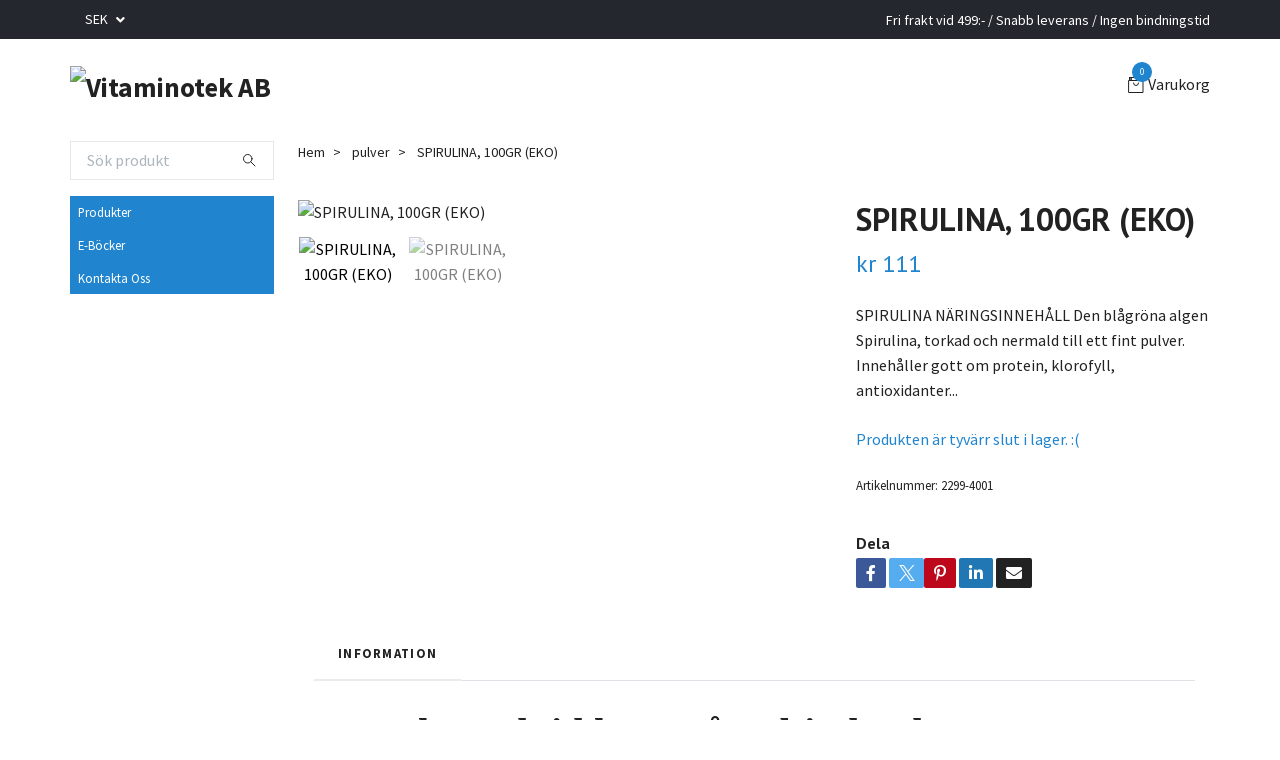

--- FILE ---
content_type: text/html; charset=utf-8
request_url: https://vitaminotek.com/pulver/spirulina-100gr-eko
body_size: 12875
content:
<!DOCTYPE html>
<html class="no-javascript" lang="sv">
<head><script>var fbPixelEventId = Math.floor(Math.random() * 9000000000) + 1000000000;</script><meta property="ix:host" content="cdn.quickbutik.com/images"><meta http-equiv="Content-Type" content="text/html; charset=utf-8">
<title>SPIRULINA, 100GR (EKO) - Lev Längre, Bli Friskare.</title>
<meta name="author" content="Quickbutik">
<meta name="description" content="SPIRULINA NÄRINGSINNEHÅLL Den blågröna algen Spirulina, torkad och nermald till ett fint pulver. Innehåller gott om protein, klorofyll, antioxidanter...">
<meta property="og:description" content="SPIRULINA NÄRINGSINNEHÅLL Den blågröna algen Spirulina, torkad och nermald till ett fint pulver. Innehåller gott om protein, klorofyll, antioxidanter...">
<meta property="og:title" content="SPIRULINA, 100GR (EKO) - Lev Längre, Bli Friskare.">
<meta property="og:url" content="https://vitaminotek.com/pulver/spirulina-100gr-eko">
<meta property="og:site_name" content="Vitaminotek AB">
<meta property="og:type" content="website">
<meta property="og:image" content="https://cdn.quickbutik.com/images/2503C/products/5a2a5d2ce9403.jpeg?format=webp">
<meta property="twitter:card" content="summary">
<meta property="twitter:title" content="Vitaminotek AB">
<meta property="twitter:description" content="SPIRULINA NÄRINGSINNEHÅLL Den blågröna algen Spirulina, torkad och nermald till ett fint pulver. Innehåller gott om protein, klorofyll, antioxidanter...">
<meta property="twitter:image" content="https://cdn.quickbutik.com/images/2503C/products/5a2a5d2ce9403.jpeg?format=webp">
<meta name="viewport" content="width=device-width, initial-scale=1, maximum-scale=1">
<script>document.documentElement.classList.remove('no-javascript');</script><!-- Vendor Assets --><link rel="stylesheet" href="https://use.fontawesome.com/releases/v5.15.4/css/all.css">
<link href="https://storage.quickbutik.com/templates/swift/css/assets.min.css?89417" rel="stylesheet">
<!-- Theme Stylesheet --><link href="https://storage.quickbutik.com/templates/swift/css/theme-main.css?89417" rel="stylesheet">
<link href="https://storage.quickbutik.com/stores/2503C/templates/swift/css/theme-sub.css?89417" rel="stylesheet">
<link href="https://storage.quickbutik.com/stores/2503C/templates/swift/css/custom.css?89417" rel="stylesheet">
<!-- Google Fonts --><link href="//fonts.googleapis.com/css?family=Source+Sans+Pro:400,700%7CPT+Sans:400,700" rel="stylesheet" type="text/css"  media="all" /><!-- Favicon--><link rel="icon" type="image/png" href="https://cdn.quickbutik.com/images/2503C/templates/swift/assets/favicon.png?s=89417&auto=format">
<link rel="canonical" href="https://vitaminotek.com/pulver/spirulina-100gr-eko">
<!-- Tweaks for older IEs--><!--[if lt IE 9]>
      <script src="https://oss.maxcdn.com/html5shiv/3.7.3/html5shiv.min.js"></script>
      <script src="https://oss.maxcdn.com/respond/1.4.2/respond.min.js"></script
    ><![endif]-->	<meta name="google-site-verification" content="WeTPhUbVnNyq0FN-RiF8yZQjnDyjzFnXDH7jqgQV7gE" />
<meta name="facebook-domain-verification" content="j1wwojern31ca926htefnlkrc2uyt3" />
<style>.hide { display: none; }</style>
<script type="text/javascript" defer>document.addEventListener('DOMContentLoaded', () => {
    document.body.setAttribute('data-qb-page', 'product');
});</script>
</head>
<body>
    <header class="header">
   
   <!-- Section: Top Bar-->
   <div data-qb-area="top" data-qb-element="" class="top-bar  text-sm">
      <div class="container py-2">
         <div class="row align-items-center">
            <div class="col-12 col-lg-auto px-0">
               <ul class="mb-0  d-flex text-center text-sm-left justify-content-center justify-content-lg-start list-unstyled">
                  
                 
                  <!-- Component: Language Dropdown-->

                  <!-- Component: Tax Dropdown-->

                  <!-- Currency Dropdown-->
                  <li class="list-inline-item col-auto">
                     <div class="dropdown ml-0">
                        <a id="currencyDropdown" href="#" data-toggle="dropdown" data-display="static" aria-haspopup="true"
                           aria-expanded="false" class="dropdown-toggle topbar-link">
                        SEK
                        </a>
                        <div class="dropdown-menu dropdown-menu-left">
                           <a href="https://vitaminotek.com/pulver/spirulina-100gr-eko?currency=DKK" class="dropdown-item">DKK</a>
                           <a href="https://vitaminotek.com/pulver/spirulina-100gr-eko?currency=EUR" class="dropdown-item">EUR</a>
                           <a href="https://vitaminotek.com/pulver/spirulina-100gr-eko?currency=GBP" class="dropdown-item">GBP</a>
                           <a href="https://vitaminotek.com/pulver/spirulina-100gr-eko?currency=NOK" class="dropdown-item">NOK</a>
                           <a href="https://vitaminotek.com/pulver/spirulina-100gr-eko?currency=USD" class="dropdown-item">USD</a>
                           <a href="https://vitaminotek.com/pulver/spirulina-100gr-eko?currency=SEK" class="dropdown-item">SEK</a>
                        </div>
                     </div>
                  </li>

               </ul>
            </div>

            <!-- Component: Top information -->
            <div class="mt-2 mt-lg-0 col-12 col-lg  text-center text-lg-right px-0">
               <span data-qb-element="top_right_text" class="w-100">Fri frakt vid 499:- / Snabb leverans / Ingen bindningstid</span>
            </div>

         </div>
      </div>
   </div>
   <!-- /Section: Top Bar -->
   <!-- Section: Main Header -->
   <div class="navbar-position"></div>
   <nav data-qb-area="header" data-qb-element="" class="navbar-expand-lg navbar-light ">
      <div class="container pt-lg-4">
         <div class="row">
            <div class="navbar col-12 px-lg-0 py-0">
               <div class="list-inline-item order-0 d-lg-none col-auto p-0 outline-none">
                  <a href="#" data-toggle="modal" data-target="#sidebarLeft" class="text-hover-primary">
                     <svg class="svg-icon navbar-icon">
                        <use xlink:href="#menu-hamburger-1"></use>
                     </svg>
                  </a>
               </div>
               <a data-qb-element="use_logo" href="https://vitaminotek.com" title="Vitaminotek AB"
                  class="navbar-brand order-1 order-lg-1 text-center text-md-left col-auto p-0">
               
               <img alt="Vitaminotek AB" class="img-fluid img-logo" srcset="https://cdn.quickbutik.com/images/2503C/templates/swift/assets/logo.png?s=89417&auto=format&dpr=1 1x, https://cdn.quickbutik.com/images/2503C/templates/swift/assets/logo.png?s=89417&auto=format&dpr=2 2x, https://cdn.quickbutik.com/images/2503C/templates/swift/assets/logo.png?s=89417&auto=format&dpr=3 3x"
                  src="https://cdn.quickbutik.com/images/2503C/templates/swift/assets/logo.png?s=89417&auto=format">
               </a>
               
               
               
               <ul class="list-inline order-2 order-lg-4 mb-0 text-right col-auto p-0 outline-none">
                  <li class="list-inline-item">
                     <a data-qb-element="header_carttext" href="#" data-toggle="modal" data-target="#sidebarCart"
                        class="position-relative text-hover-primary d-flex align-items-center qs-cart-view">
                        <svg class="svg-icon navbar-icon">
                           <use xlink:href="#retail-bag-1"></use>
                        </svg>
                        <div class="navbar-icon-badge icon-count text-white primary-bg basket-count-items">0
                        </div>
                        <span class="d-none d-sm-inline color-text-base">Varukorg
                        </span>
                     </a>
                  </li>
               </ul>
            </div>
         </div>
      </div>
      <div class="container pt-2">
         <div class="row navbar-bg px-0 mainmenu_font_size">
            <ul class="col navbar-nav d-none d-lg-flex mt-lg-0 flex-wrap px-0">
            </ul>
         </div>
      </div>
   </nav>
   <!-- /Section: Main Header -->
</header>
<!-- Section: Top Menu -->
<div id="sidebarLeft" tabindex="-1" role="dialog" aria-hidden="true" class="modal fade modal-left">
   <div role="document" class="modal-dialog">
      <div class="modal-content">
         <div class="modal-header pb-0 border-0 d-block">
            <div class="row">
               <button type="button" data-dismiss="modal" aria-label="Close" class="close col-auto close-rotate">
                  <svg class="svg-icon w-3rem h-3rem svg-icon-light align-middle">
                     <use xlink:href="#close-1"></use>
                  </svg>
               </button>
            </div>
         </div>
         <div class="modal-body pt-0">
            <div class="px-2 pb-5">
               <ul class="nav flex-column">
                  <li class="nav-item ">
                     <a href="/" title="Produkter" class="nav-link mobile-nav-link pl-0">Produkter</a>
                  </li>
                  <li class="nav-item ">
                     <a href="/kurser" title="E-Böcker" class="nav-link mobile-nav-link pl-0">E-Böcker</a>
                  </li>
                  <li class="nav-item ">
                     <a href="https://vitaminotek.com/contact" title="Kontakta Oss" class="nav-link mobile-nav-link pl-0">Kontakta Oss</a>
                  </li>
               </ul>
               <div class="nav-item">
                  <a href="/shop/wishlist" class="nav-link mobile-nav-link text-hover-primary position-relative d-flex align-items-center">
                     <svg class="svg-icon navbar-icon">
                        <use xlink:href="#heart-1"></use>
                     </svg>
                     <span data-qb-element="header_wishlisttext" class="nav-link pl-0">Önskelistan</span>
                  </a>
               </div>
            </div>
         </div>
      </div>
   </div>
</div>
<!-- /Section: Top Menu --><div class="container">
        <div class="row">
        <div data-qb-area="side_elements" data-qb-dynamic-elements="side_elements" class="sidebar  pr-lg-4 pl-lg-0 pt-4  order-lg-1 order-2 col-lg-3">

   
   



   <div data-qb-element="sidesearch" class="pb-3 align-items-center">
      <form action="/shop/search" method="get" class="d-lg-flex order-lg-2 d-none my-lg-0 flex-grow-1 top-searchbar text-center">
         <div class="search-wrapper input-group">
            <input type="text" name="s" placeholder="Sök produkt" aria-label="Search" aria-describedby="button-search-sidebar" class="form-control pl-3 border-0">
            <div class="input-group-append ml-0 bg-white">
               <button id="button-search-sidebar" type="submit" class="btn py-0 btn-underlined border-0">
                  <svg class="svg-icon navbar-icon">
                     <use xlink:href="#search-1"></use>
                  </svg>
               </button>
            </div>
         </div>
      </form>
   </div>



   
   

   <div data-qb-element="sidemenu" id="categoriesMenu" role="menu" class="expand-lg collapse">
      <ul class="sidebar-icon-menu pb-3 mt-4 mt-lg-0">
         <li class=" sidefont-2" style="background-color: #2084cf;">
            <a href="/" title="Produkter" class="pl-2 d-block" style="color: #ffffff;">Produkter</a>
         </li>
         <li class=" sidefont-2" style="background-color: #2084cf;">
            <a href="/kurser" title="E-Böcker" class="pl-2 d-block" style="color: #ffffff;">E-Böcker</a>
         </li>
         <li class=" sidefont-2" style="background-color: #2084cf;">
            <a href="https://vitaminotek.com/contact" title="Kontakta Oss" class="pl-2 d-block" style="color: #ffffff;">Kontakta Oss</a>
         </li>
      </ul>
   </div>






</div>
<div class="px-lg-0 col-lg-9 main-content  order-lg-2 order-1">
        <div class="pt-0 pt-lg-4">
                <!-- Sidebar-->
                <nav data-qb-area="header" data-qb-element="use_breadcrumbs" class="breadcrumb p-0 mb-0" aria-label="breadcrumbs"><ul class="breadcrumb mb-0 pl-0">
<li class="breadcrumb-item ">
<a href="/" title="Hem">Hem</a>
</li>
<li class="breadcrumb-item ">
<a href="/pulver" title="pulver">pulver</a>
</li>
<li class="breadcrumb-item active">
SPIRULINA, 100GR (EKO)
</li>
</ul></nav>
</div>
        <!-- Main Product Detail Content -->
  <article data-qb-area="product" data-qb-element="" id="product" class="py-0 py-lg-4" itemscope itemtype="http://schema.org/Product">
    <div class="row">
      <div class="col-lg-7 order-1">

        <!-- Container for ribbons -->
        <div class="position-relative product m-0" data-pid="18"><div></div></div>

        <div class="detail-carousel">
          <div id="detailSlider" class="swiper-container detail-slider photoswipe-gallery">
            <!-- Additional required wrapper-->
            <div class="swiper-wrapper">

              <!-- Slides-->
              <div class="swiper-slide qs-product-image87" data-thumb="https://cdn.quickbutik.com/images/2503C/products/5a2a5d2ce9403.jpeg">
                <a href="https://cdn.quickbutik.com/images/2503C/products/5a2a5d2ce9403.jpeg"
                  data-caption="SPIRULINA, 100GR (EKO)"
                  data-toggle="photoswipe" data-width="1200" data-height="1200" class="btn btn-photoswipe">
                  <svg class="svg-icon svg-icon-heavy">
                    <use xlink:href="#expand-1"></use>
                  </svg></a>
                <div data-toggle="zoom" 
                  data-image="https://cdn.quickbutik.com/images/2503C/products/5a2a5d2ce9403.jpeg?auto=format">
                  <img srcset="https://cdn.quickbutik.com/images/2503C/products/5a2a5d2ce9403.jpeg?auto=format&dpr=1 1x, https://cdn.quickbutik.com/images/2503C/products/5a2a5d2ce9403.jpeg?auto=format&dpr=2 2x, https://cdn.quickbutik.com/images/2503C/products/5a2a5d2ce9403.jpeg?auto=format&dpr=3 3x" src="https://cdn.quickbutik.com/images/2503C/products/5a2a5d2ce9403.jpeg?auto=format"
                    alt="SPIRULINA, 100GR (EKO)"
                    class="img-fluid w-100" />
                </div>
              </div>
              <!-- Slides-->
              <div class="swiper-slide qs-product-image88" data-thumb="https://cdn.quickbutik.com/images/2503C/products/5a2a5d2db97c3.jpeg">
                <a href="https://cdn.quickbutik.com/images/2503C/products/5a2a5d2db97c3.jpeg"
                  data-caption="SPIRULINA, 100GR (EKO)"
                  data-toggle="photoswipe" data-width="1200" data-height="1200" class="btn btn-photoswipe">
                  <svg class="svg-icon svg-icon-heavy">
                    <use xlink:href="#expand-1"></use>
                  </svg></a>
                <div data-toggle="zoom" 
                  data-image="https://cdn.quickbutik.com/images/2503C/products/5a2a5d2db97c3.jpeg?auto=format">
                  <img srcset="https://cdn.quickbutik.com/images/2503C/products/5a2a5d2db97c3.jpeg?auto=format&dpr=1 1x, https://cdn.quickbutik.com/images/2503C/products/5a2a5d2db97c3.jpeg?auto=format&dpr=2 2x, https://cdn.quickbutik.com/images/2503C/products/5a2a5d2db97c3.jpeg?auto=format&dpr=3 3x" src="https://cdn.quickbutik.com/images/2503C/products/5a2a5d2db97c3.jpeg?auto=format"
                    alt="SPIRULINA, 100GR (EKO)"
                    class="img-fluid w-100" />
                </div>
              </div>
            </div>
          </div>

          <meta itemprop="image" content="https://cdn.quickbutik.com/images/2503C/products/5a2a5d2ce9403.jpeg">
        </div>
        <div data-swiper="#detailSlider" class="swiper-thumbs">
          <button class="swiper-thumb-item detail-thumb-item mb-3 active qs-product-image87"
            data-thumb="https://cdn.quickbutik.com/images/2503C/products/5a2a5d2ce9403.jpeg">
            <img srcset="https://cdn.quickbutik.com/images/2503C/products/5a2a5d2ce9403.jpeg?auto=format&dpr=1 1x, https://cdn.quickbutik.com/images/2503C/products/5a2a5d2ce9403.jpeg?auto=format&dpr=2 2x, https://cdn.quickbutik.com/images/2503C/products/5a2a5d2ce9403.jpeg?auto=format&dpr=3 3x" src="https://cdn.quickbutik.com/images/2503C/products/5a2a5d2ce9403.jpeg?auto=format"
              alt="SPIRULINA, 100GR (EKO)" class="img-fluid" />
          </button>
          <button class="swiper-thumb-item detail-thumb-item mb-3 active qs-product-image88"
            data-thumb="https://cdn.quickbutik.com/images/2503C/products/5a2a5d2db97c3.jpeg">
            <img srcset="https://cdn.quickbutik.com/images/2503C/products/5a2a5d2db97c3.jpeg?auto=format&dpr=1 1x, https://cdn.quickbutik.com/images/2503C/products/5a2a5d2db97c3.jpeg?auto=format&dpr=2 2x, https://cdn.quickbutik.com/images/2503C/products/5a2a5d2db97c3.jpeg?auto=format&dpr=3 3x" src="https://cdn.quickbutik.com/images/2503C/products/5a2a5d2db97c3.jpeg?auto=format"
              alt="SPIRULINA, 100GR (EKO)" class="img-fluid" />
          </button>
        </div>
      </div>

      <div class="col-lg-5 pl-lg-4 order-2">
        <h1 class="h2" itemprop="name">SPIRULINA, 100GR (EKO)</h1>

        <div class="d-flex flex-column flex-sm-row align-items-sm-center justify-content-sm-between mb-4">
          <ul class="list-inline mb-2 mb-sm-0" data-qb-selector="product-price-container">
            <li class="list-inline-item h4 font-weight-light mb-0 product-price qs-product-price w-100">
              kr 111</li>
          </ul>

          <div itemprop="offers" itemscope itemtype="http://schema.org/Offer">
            <meta itemprop="price" content="111">

            <meta itemprop="itemCondition" content="http://schema.org/NewCondition">
            <meta itemprop="priceCurrency" content="SEK">
            <link itemprop="availability"
              href="http://schema.org/OutOfStock">
            <meta itemprop="url" content="https://vitaminotek.com/pulver/spirulina-100gr-eko">
          </div>

          <meta itemprop="sku" content="2299-4001">
          <meta itemprop="mpn" content="2299-4001">


        </div>


        <div class="product_description product-description-wrapper">

          <p data-qb-element="productpage_show_shortdesc" class="mb-4">
                SPIRULINA NÄRINGSINNEHÅLL Den blågröna algen Spirulina, torkad och nermald till ett fint pulver. Innehåller gott om protein, klorofyll, antioxidanter...
          </p>

        </div>

        <div data-qb-element="soldout_text" class="text-soldout">
          <p>Produkten är tyvärr slut i lager. :(</p>
        </div>


        
        

        <div data-qb-element="productpage_show_sku" class="detail-option py-1">
          <small>Artikelnummer:</small>
          <small class="product-current-sku">2299-4001</small>
        </div>
        
        <div data-qb-element="productpage_show_supplier_name" class="detail-option py-1">
        </div>
        
        <div data-qb-element="productpage_show_socialshares" class="detail-option pt-4">
          <h6 class="detail-option-heading">Dela</h6>
          <ul class="list-unstyled">
            <li>
              <a href="https://www.facebook.com/sharer/sharer.php?u=https://vitaminotek.com/pulver/spirulina-100gr-eko" target="_blank"
                class="text-hover-light social-share social-share-fb"><i class="fab fa-facebook-f"></i></a>
              <a href="https://twitter.com/share?text=SPIRULINA%2C+100GR+%28EKO%29&url=https://vitaminotek.com/pulver/spirulina-100gr-eko"
                target="_blank" class="text-hover-light social-share social-share-twitter">
                  <svg xmlns="http://www.w3.org/2000/svg" style="position:relative; width:16px; height:16px; top:-2px; margin-right:-4px" fill="none" viewBox="0 0 1200 1227">
                    <path fill="currentColor" d="M714.163 519.284 1160.89 0h-105.86L667.137 450.887 357.328 0H0l468.492 681.821L0 1226.37h105.866l409.625-476.152 327.181 476.152H1200L714.137 519.284h.026ZM569.165 687.828l-47.468-67.894-377.686-540.24h162.604l304.797 435.991 47.468 67.894 396.2 566.721H892.476L569.165 687.854v-.026Z"/>
                  </svg>
                </a>
              <a href="https://pinterest.com/pin/create/button/?url=https://vitaminotek.com/pulver/spirulina-100gr-eko&media=?auto=format&description=SPIRULINA%2C+100GR+%28EKO%29"
                target="_blank" class="text-hover-light social-share social-share-pinterest"><i
                  class="fab fa-pinterest-p"></i></a>
              <a href="https://www.linkedin.com/shareArticle?mini=true&url=https://vitaminotek.com/pulver/spirulina-100gr-eko&title=SPIRULINA%2C+100GR+%28EKO%29&source=LinkedIn"
                target="_blank" class="text-hover-light social-share social-share-linkedin"><i
                  class="fab fa-linkedin-in"></i></a>
              <a href="/cdn-cgi/l/email-protection#09367a7c6b636c6a7d345a59405b5c454047482c3b4a223839394e5b222c3b314c42462c3b30" class="text-hover-light social-share social-share-email"><i class="fas fa-envelope"></i></a>
            </li>
          </ul>
        </div>

      </div>
    </div>

    <!-- Product description, Content sections & Reviews -->
    <section class="mt-4">
      <div class="container">
        <ul role="tablist" class="nav nav-tabs flex-sm-row">
          
          <!-- Description tab -->
          <li class="nav-item">
            <a data-toggle="tab" href="#description" role="tab"
              data-qb-element="product_desc_text"              
              class="nav-link detail-nav-link ">
              Information
            </a>
          </li>
          
          <!-- Product Content section tabs -->

          <!-- Reviews tab -->
          
        </ul>
        <div class="tab-content py-4">

          <!-- Description -->
          <div id="description" role="tabpanel" class="tab-pane fade show active px-3">
            <div class="row">
              <div class="col" itemprop="description" content="SPIRULINA NÄRINGSINNEHÅLL Den blågröna algen Spirulina, torkad och nermald till ett fint pulver. Innehåller gott om protein, klorofyll, antioxidanter...">
                <h1><span style="font-family: Times New Roman,Times,serif;"><strong>Uppskattad tid kvar på Erbjudandet:</strong></span></h1><p><span style="font-size: 18px;"><span style="font-family: Tahoma,Geneva,sans-serif;"><strong><img src="https://s3.eu-west-1.amazonaws.com/storage.quickbutik.com/stores/2503C/files/355-tidkvar.gif" style="width: 50%;" class="fr-dib"></strong></span></span></p><p><br></p><p><br></p><p><span style="font-size: 18px;"><span style="font-family: Tahoma,Geneva,sans-serif;"><strong>SPIRULINA</strong></span></span></p><p><span style="font-size: 18px;"><span style="font-family: Tahoma,Geneva,sans-serif;"><strong>NÄRINGSINNEHÅLL</strong></span></span></p><p><span style="font-size: 18px;"><span style="font-family: Tahoma,Geneva,sans-serif;">Den blågröna algen Spirulina, torkad och nermald till ett fint pulver. Innehåller gott om protein, klorofyll, antioxidanter, aminosyror, vitaminer och mineraler.</span></span></p><p><span style="font-size: 18px;"><span style="font-family: Tahoma,Geneva,sans-serif;"><strong>Näringsvärde per 100 gr:</strong></span></span></p><p><span style="font-size: 18px;"><span style="font-family: Tahoma,Geneva,sans-serif;"><span color="#333333"><span size="3">Energi: 371 kcal</span></span><span color="#222222"><br></span><span color="#333333"><span size="3">Protein: 61 gr</span></span><span color="#222222"><br></span><span color="#333333"><span size="3">Kolhydrater: 20 gr</span></span><span color="#222222"><br></span><span color="#333333"><span size="3">Fett: 4 gr</span></span><span color="#222222"><br></span><span color="#333333"><span size="3">(Fibrer): 3 gr</span></span>&nbsp;</span>&nbsp;</span></p><p><span style="font-size: 18px;"><span style="font-family: Tahoma,Geneva,sans-serif;"><strong>HÄLSOEFFEKTER AV SPIRULINA</strong></span></span></p><p><span style="font-size: 18px;"><span style="font-family: Tahoma,Geneva,sans-serif;">Hjälper till att stärka immunförsvaret och motarbetar virus och gifter i kroppen. Innehåller upp till 60-70% protein och är därför perfekt att hälla ned i smoothien efter träning för att fylla på med naturligt protein.</span></span></p><p><span style="font-size: 18px;"><span style="font-family: Tahoma,Geneva,sans-serif;"><strong>ANVÄNDNING AV SPIRULINA</strong></span></span></p><p><span style="font-size: 18px;"><span style="font-family: Tahoma,Geneva,sans-serif;">Perfekt ingrediens till morgonsmoothien för att få igång magen och kroppen. Det fungerar även bra att hälla ned lite Spirulina i t.ex. chiapudding eller gröt.</span></span></p><p><span style="font-size: 18px;"><span style="font-family: Tahoma,Geneva,sans-serif;"><strong>HISTORIA/ÖVRIG INFORMATION</strong></span></span></p><p><span style="font-size: 18px;"><span style="font-family: Tahoma,Geneva,sans-serif;"><span color="#333333"><span size="3">Spirulina är en blågrön, mikroskopisk alg som lever av solljus och vatten genom fotosyntes. Namnet kommer från formen på algen, som är spiralformade trådar. Algen brukar växa i basiska vulkansjöar, bland annat i tropiska länder. Den odlas nu även i stora sötvattensdammar i öknen. Spirulina innehåller många bra näringsämnen, därför används det ofta som ett naturligt näringstillskott.</span></span>&nbsp;</span>&nbsp;</span></p><p><span style="font-size: 18px;"><span style="font-family: Tahoma,Geneva,sans-serif;"><strong>Tar du mediciner så kolla alltid med din läkare först innan du börjar med tillskott av något slag.&nbsp;</strong></span></span></p><p><span style="font-size: 18px;"><span style="font-family: Tahoma,Geneva,sans-serif;"><strong>Mer är inte alltid bättre. Ta max 1 tsk spirulina när du tex. gör en stor sats av en grön smoothie</strong></span></span></p><p>var countDownDate = new Date("Jul 25, 2021 16:37:52").getTime(); var myfunc = setInterval(function() { var now = new Date().getTime(); var timeleft = countDownDate - now; var days = Math.floor(timeleft / (1000 * 60 * 60 * 24)); var hours = Math.floor((timeleft % (1000 * 60 * 60 * 24)) / (1000 * 60 * 60)); var minutes = Math.floor((timeleft % (1000 * 60 * 60)) / (1000 * 60)); var seconds = Math.floor((timeleft % (1000 * 60)) / 1000); }, 1000)</p>
              </div>
            </div>
          </div>

          <!-- Product content sections -->

          <!-- Reviews tab -->
          <div id="reviews" role="tabpanel" class="tab-pane fade px-3">
            <div class="row mb-5">
              <div class="col">
                <div id="share"></div>
              </div>
            </div>
          </div>
        </div>
      </div>
    </section>
  </article>


</div>
    
    </div>
    </div>
    
    <!-- Sidebar Cart Modal-->
<div id="sidebarCart" tabindex="-1" role="dialog" class="modal fade modal-right cart-sidebar">
  <div role="document" class="modal-dialog">
    <div class="modal-content sidebar-cart-content">
      <div class="modal-header pb-0 border-0">
        <h3 class="ml-3 color-text-base">Varukorg</h3>
        <button type="button" data-dismiss="modal" aria-label="Stäng"
          class="close modal-close close-rotate">
          <svg class="svg-icon w-3rem h-3rem svg-icon-light align-middle">
            <use xlink:href="#close-1"></use>
          </svg>
        </button>
      </div>
      <div class="modal-body sidebar-cart-body">
        <!-- Cart messages -->
        <div class="qs-cart-message"></div>
        
        <!-- Empty cart snippet-->
        
        <!-- In case of empty cart - display this snippet + remove .d-none-->
        <div class="qs-cart-empty  text-center mb-5">
          <svg class="svg-icon w-3rem h-3rem svg-icon-light mb-4 opacity-7">
            <use xlink:href="#retail-bag-1"></use>
          </svg>
          <p>Din varukorg är tom, men det behöver den inte vara.</p>
        </div>

        <!-- Empty cart snippet end-->
        <div class="sidebar-cart-product-wrapper qs-cart-update">

          <div id="cartitem-clone" class="navbar-cart-product clone hide">
            <input type="hidden" class="navbar-cart-product-id" value="" />
            <div class="d-flex align-items-center">
              <a class="navbar-cart-product-url pr-2" href="#">
                <img src="" alt="" class="navbar-cart-product-image img-fluid navbar-cart-product-image" />
              </a>
              <div class="flex-grow-1">
                <a href="#" class="navbar-cart-product-link color-text-base link-animated"></a>
                <strong class="navbar-cart-product-price product-price d-block text-sm"></strong>
                <div class="d-flex max-w-100px">
                  <div class="btn btn-items btn-items-decrease text-center">-</div>
                  <input type="text" value="1" class="navbar-cart-product-qty form-control text-center input-items" />
                  <div class="btn btn-items btn-items-increase text-center">+</div>
                </div>
              </div>
              <button class="qs-cart-delete btn" data-pid="">
                <svg class="svg-icon sidebar-cart-icon color-text-base opacity-7">
                  <use xlink:href="#bin-1"></use>
                </svg>
              </button>
            </div>
          </div>


        </div>
      </div>
      <div class="modal-footer sidebar-cart-footer shadow color-text-base">
        <div class="w-100">
          <div class="navbar-cart-discount-row" style="display: none;">
            <p class="mt-3 mb-0">
              Rabatt: 
              <span class="float-right navbar-cart-discount text-success">0,00 SEK</span>
            </p>
          </div>
          <h5 class="mb-2 mb-lg-4">
            Total summa: 
            <span
              class="float-right navbar-cart-totals">0,00 SEK</span>
        </h5>   
        <a href="/cart/index" class="w-100">
            <button class="btn-height-large navbar-checkout-btn border-0 mb-2 mb-lg-2 btn btn-dark btn-block disabled">Till kassan</button>
        </a>
        <a href="#" data-dismiss="modal" class="btn btn-block color-text-base">Fortsätt att handla</a>

        </div>
      </div>
    </div>
  </div>
</div><!-- Section: Footer-->
<footer data-qb-area="footer" data-qb-element="" class="pt-5 pb-2">
   <!-- Main block - menus, subscribe form-->
   <div class="container">
      <div class="row py-4">

         <div class="col-12 col-lg">
            <a data-toggle="collapse" href="#footerMenu1" aria-expanded="false" aria-controls="footerMenu1"
               class="d-lg-none block-toggler my-3">Om Oss
            <span class="block-toggler-icon"></span>
            </a>
            <!-- Footer collapsible menu-->
            <div id="footerMenu1" class="expand-lg collapse">
               <h6 class="letter-spacing-1 mb-4 d-none d-lg-block">
                  Om Oss
               </h6>
               <ul class="list-unstyled text-sm pt-2 pt-lg-0">
                  <li>Denna butik skapades p.g.a. att jag älskar att inspirera människor till en bättre hälsa. <br /><br>Sedan 2014 har jag erbjudit både vitaminer och inspiration som har förbättrat hälsan för många.<br /><br />Jag använder alla vitaminerna själv och testa gärna själv och gör som så många andra och gå mot en bättre hälsa.<br /><br />Det är min drivkraft. Att hjälpa och inspirera. Till min hjälp har jag Dr Christina Beer som har tagit fram ProVital-K2 åt oss.<br /><br />Välkommen att beställa. <br /><br />Niclas Brunnegård <br><br>  <B>Vitaminotek AB</B></br>  Söderdalsgatan 12<br> 504 50 BORÅS<br> </br> <B>Org.nr. 559085-4898</B> </br>Godkänd för F-skatt<br></b></li>
               </ul>
            </div>
         </div>

         <div class="col-12 col-lg">
            <a data-toggle="collapse" href="#footerMenu0" aria-expanded="false" aria-controls="footerMenu0"
               class="d-lg-none block-toggler my-3">Kundtjänst<span
               class="block-toggler-icon"></span></a>
            <!-- Footer collapsible menu-->
            <div id="footerMenu0" class="expand-lg collapse">
               <h6 class="letter-spacing-1 mb-4 d-none d-lg-block">
                  Kundtjänst
               </h6>
               <ul class="list-unstyled text-sm pt-2 pt-lg-0">
                  <li>Kontakta oss: <a href="/cdn-cgi/l/email-protection" class="__cf_email__" data-cfemail="7c12151f101d0f3c0a15081d11151213081917521f1311">[email&#160;protected]</a><br /><br />Svar oftast inom 24h på vardagar.</li>
               </ul>
            </div>
         </div>

         <div class="col-12 col-lg">
            <a data-toggle="collapse" href="#footerMenu2" aria-expanded="false" aria-controls="footerMenu2"
               class="d-lg-none block-toggler my-3">Läs Mer<span class="block-toggler-icon"></span>
            </a>
            <!-- Footer collapsible menu-->
            <div id="footerMenu2" class="expand-lg collapse">
               <h6 class="letter-spacing-1 mb-4 d-none d-lg-block">
                  Läs Mer
               </h6>
               <ul class="list-unstyled text-sm pt-2 pt-lg-0">
                    <li class="mb-2">
                        <a class="opacity-hover-7 link-animated footer-textcolor"
                            href="/contact">Kontakta Oss</a>
                    </li>
                    <li class="mb-2">
                        <a class="opacity-hover-7 link-animated footer-textcolor"
                            href="/sidor/terms-and-conditions">Köpvillkor</a>
                    </li>
               </ul>
            </div>
         </div>



      </div>
      <div class="row">
         <!-- Copyright section of the footer-->
         <div class="col-12 py-4">
            <div class="row align-items-center text-sm">
               <div class="d-lg-flex col-lg-auto order-2 order-lg-1">
                  <p class="mb-lg-0 text-center text-lg-left mt-3 mt-lg-0">
                     &copy; 2026
                     Vitaminotek AB
                                    </div>
               <div class="col-lg-auto order-lg-2 ml-lg-auto order-1">
                  <div class="text-center text-lg-right">
                     <img class="icon-payment px-2 my-2 col" src="/assets/shopassets/paylogos/payment-visa-white.svg"
                        alt="Payment with Visa" />
                     <img class="icon-payment px-2 my-2 col" src="/assets/shopassets/paylogos/payment-klarna.svg"
                        alt="Payment with Klarna" />
                  </div>
               </div>
            </div>
         </div>
      </div>
   </div>
</footer>
<!-- /Section: Footer --><div tabindex="-1" role="dialog" aria-hidden="true" class="pswp">
      <div class="pswp__bg"></div>
      <div class="pswp__scroll-wrap">
        <div class="pswp__container">
          <div class="pswp__item"></div>
          <div class="pswp__item"></div>
          <div class="pswp__item"></div>
        </div>
        <div class="pswp__ui pswp__ui--hidden">
          <div class="pswp__top-bar">
            <div class="pswp__counter"></div>
            <button title="Close (Esc)" class="pswp__button pswp__button--close"></button>
            <button title="Share" class="pswp__button pswp__button--share"></button>
            <button title="Toggle fullscreen" class="pswp__button pswp__button--fs"></button>
            <button title="Zoom in/out" class="pswp__button pswp__button--zoom"></button>
            <!-- element will get class pswp__preloader--active when preloader is running-->
            <div class="pswp__preloader">
              <div class="pswp__preloader__icn">
                <div class="pswp__preloader__cut">
                  <div class="pswp__preloader__donut"></div>
                </div>
              </div>
            </div>
          </div>
          <div class="pswp__share-modal pswp__share-modal--hidden pswp__single-tap">
            <div class="pswp__share-tooltip"></div>
          </div>
          <button title="Previous (arrow left)" class="pswp__button pswp__button--arrow--left"></button>
          <button title="Next (arrow right)" class="pswp__button pswp__button--arrow--right"></button>
          <div class="pswp__caption">
            <div class="pswp__caption__center text-center"></div>
          </div>
        </div>
      </div>
    </div>
    <!-- Vendor script files --><script data-cfasync="false" src="/cdn-cgi/scripts/5c5dd728/cloudflare-static/email-decode.min.js"></script><script src="https://storage.quickbutik.com/templates/swift/js/assets.min.js?89417"></script><!-- Theme script --><script src="https://storage.quickbutik.com/templates/swift/js/qs_functions.js?89417"></script><script src="https://storage.quickbutik.com/templates/swift/js/theme.js?89417"></script>
<script type="text/javascript">var qs_store_url = "https://vitaminotek.com";</script>
<script type="text/javascript">var qs_store_apps_data = {"location":"\/pulver\/spirulina-100gr-eko","products":[],"product_id":"18","category_id":null,"category_name":"pulver","fetch":"fetch","order":null,"search":null,"recentPurchaseId":null,"product":{"title":"SPIRULINA, 100GR (EKO)","price":"kr 111","price_raw":"111","before_price":"kr 0","hasVariants":false,"weight":"99","stock":false,"url":"\/pulver\/spirulina-100gr-eko","preorder":false,"images":[{"url":"https:\/\/cdn.quickbutik.com\/images\/2503C\/products\/5a2a5d2ce9403.jpeg","position":"1","title":"5a2a5d2ce9403.jpeg","is_youtube_thumbnail":false},{"url":"https:\/\/cdn.quickbutik.com\/images\/2503C\/products\/5a2a5d2db97c3.jpeg","position":"2","title":"5a2a5d2db97c3.jpeg","is_youtube_thumbnail":false}]}}; var qs_store_apps = [];</script>
<script>if (typeof qs_options !== "undefined") { qs_store_apps_data.variants = JSON.stringify(Array.isArray(qs_options) ? qs_options : []); }</script>
<script type="text/javascript">$.ajax({type:"POST",url:"https://vitaminotek.com/apps/fetch",async:!1,data:qs_store_apps_data, success:function(s){qs_store_apps=s}});</script>
<script>
    function fbConversion() {
        if (typeof qb_cookieconsent == 'undefined' || qb_cookieconsent.allowedCategory('marketing')) {
            fetch("https://vitaminotek.com/apps/fbpixel",{method:"POST",headers:{"Content-Type":"application/json"},body:JSON.stringify({...qs_store_apps_data,event_id:fbPixelEventId})}).catch(e=>{console.error("Error:",e)});
        }
    }

    document.addEventListener('QB_CookieConsentAccepted', function(e) {
        fbConversion();
    });

    fbConversion();
</script>
<script type="text/javascript" src="/assets/qb_essentials.babel.js?v=20251006"></script><script>
    $('.mobile-search').click(function() {
      $('body').click(function(event) {
        var $target = $(event.target);
        
        if ($target.parents('.search-autocomplete-list').length == 0) {
          $('.search-autocomplete-list').hide();
        }
      });
    });
    
    $('.newsletter_form').submit(function(e){
        e.preventDefault();
        
        $.post('/shop/newsletter', $.param($(this).serializeArray()), function(data) {
            if(data.error) { 
                alert($('.newsletter_form').data('txt-error'));
            }else{
                alert($('.newsletter_form').data('txt-success'));
            }
        }, "json");
    });
    </script><script type="text/javascript"> var recaptchaSiteKey="6Lc-2GcUAAAAAMXG8Lz5S_MpVshTUeESW6iJqK0_"; </script><!-- STORENOTICES APP START -->
<script type="text/javascript">
$(document).ready(function()
{
    notice = qs_store_apps.storenotices;
    
	if(notice.nid)
	{
		$("head").prepend(notice.style);
    	$("body").prepend(notice.content);
    	$('#qbNotice'+notice.nid).slideDown('fast');
    	
    	if(notice.timer)
    	{
    		setTimeout(function(){
    			$('#qbNotice'+notice.nid).slideUp('fast');
    			
    			if(notice.frequency == '1')
    			{
    				$.post(qs_store_url + '/apps/storenotices/shown', { nid: notice.nid }, function(response) { });
    			}
    			
    		}, (notice.timer_seconds*1000));
    	}
    }
    
    $(document).on('click', '.qbNotice_Close', function(){
    	var message = $(this).closest('.qbNotice-message');
    	var nid = message.attr('data-nid');
    	
    	if(message.attr('data-frequency') == '1')
    	{
    		$.post(qs_store_url + '/apps/storenotices/shown', { nid: nid }, function(response) { });
    	}
    	
    	message.slideUp('fast');
    });
});
</script>
<!-- STORENOTICES APP END --><!-- STOREPOPUPS APP START -->
<script type="text/javascript">
(function($) {
    $.fn.extend({
        qbPopUpModal: function(options) {
        	var modal_id = this.selector;
			var defaults = {
                top: 100,
                overlay: 0.5,
                closeButton: '.qbPopup-exit',
                response: null
            };
            
            o = $.extend(defaults, options);
            
            modal_id = '#qbPopup_content' + o.response.ppid;
            
            if($(document).find('#qbPopup_overlay').length == 0)
            {
            	var overlay = $("<div id='qbPopup_overlay'></div>");
            	$("body").append(overlay);
            }
            
            // add popup to document
            $("head").prepend(o.response.style);
            $("body").append(o.response.content);
            
            if(o.response.on_exit)
            {
                var currentpath = window.location.pathname;
                if(currentpath.startsWith("/success") == false)
                {
                	$(document).on('mouseleave', function(){ 
                		open_modal(modal_id, o.response.ppid);
               		});
                }
            }else{
        		open_modal(modal_id, o.response.ppid);
			}
			
            $(o.closeButton).click(function() {
                close_modal(modal_id, o.response.ppid);
            });
            
            $(document).on('click', '.qbPopup-header a', function(e){
            	e.preventDefault();
            	
            	var url = $(this).attr('href');
            	var open = $(this).attr('target');
            	
            	if(open == '_blank')
            	{
            		window.open(url);
            	}else{
	            	close_modal(modal_id, o.response.ppid);
	            	
	            	window.location.href = url;
            	}
            });
            
			function open_modal(modal_id, ppid)
			{
				if($(modal_id).css('display') != 'block' && $(document).find('.qbPopup_content_box:visible').length == 0)
				{
	                $("#qbPopup_overlay").click(function() {
	                    close_modal(modal_id, ppid)
	                });
	                
	                var modal_height = $(modal_id).outerHeight();
	                var modal_width = $(modal_id).outerWidth();
	                $("#qbPopup_overlay").css({
	                    "display": "block",
	                    opacity: 0
	                });
	                $("#qbPopup_overlay").fadeTo(200, o.overlay);
	                $(modal_id).css({
	                    "display": "block",
	                    "position": "fixed",
	                    "opacity": 0,
	                    "z-index": 11000,
	                    "left": 50 + "%",
	                    "margin-left": -(modal_width / 2) + "px",
	                    "top": o.top + "px"
	                });
	                $(modal_id).fadeTo(200, 1);
               }else{
               	console.log('No popup opened.');
               }
			}

            function close_modal(modal_id, ppid) {
                $("#qbPopup_overlay").fadeOut(200);
                
                $(modal_id).css({ "display": "none" });
                $.post(qs_store_url + '/apps/storepopups/shown', { ppid: ppid }, function(response) { });
                
                $(document).unbind('mouseleave');
                
            }
        }
    })
})(jQuery);

if (typeof isValidEmailAddress != 'function') { 
	function isValidEmailAddress(emailAddress) {
	    var pattern = /^([a-z\d!#$%&'*+\-\/=?^_`{|}~\u00A0-\uD7FF\uF900-\uFDCF\uFDF0-\uFFEF]+(\.[a-z\d!#$%&'*+\-\/=?^_`{|}~\u00A0-\uD7FF\uF900-\uFDCF\uFDF0-\uFFEF]+)*|"((([ \t]*\r\n)?[ \t]+)?([\x01-\x08\x0b\x0c\x0e-\x1f\x7f\x21\x23-\x5b\x5d-\x7e\u00A0-\uD7FF\uF900-\uFDCF\uFDF0-\uFFEF]|\\[\x01-\x09\x0b\x0c\x0d-\x7f\u00A0-\uD7FF\uF900-\uFDCF\uFDF0-\uFFEF]))*(([ \t]*\r\n)?[ \t]+)?")@(([a-z\d\u00A0-\uD7FF\uF900-\uFDCF\uFDF0-\uFFEF]|[a-z\d\u00A0-\uD7FF\uF900-\uFDCF\uFDF0-\uFFEF][a-z\d\-._~\u00A0-\uD7FF\uF900-\uFDCF\uFDF0-\uFFEF]*[a-z\d\u00A0-\uD7FF\uF900-\uFDCF\uFDF0-\uFFEF])\.)+([a-z\u00A0-\uD7FF\uF900-\uFDCF\uFDF0-\uFFEF]|[a-z\u00A0-\uD7FF\uF900-\uFDCF\uFDF0-\uFFEF][a-z\d\-._~\u00A0-\uD7FF\uF900-\uFDCF\uFDF0-\uFFEF]*[a-z\u00A0-\uD7FF\uF900-\uFDCF\uFDF0-\uFFEF])\.?$/i;
	    return pattern.test(emailAddress);
	}
}

$(document).on('submit', '.qbPopup-newsletter-form', function(evt){
    evt.preventDefault();
    
    var me = $(this);
    var email_field = $(this).find('input[type=text]');
    var email_address = email_field.val();
    
    if( !isValidEmailAddress( email_address ) ) {
        
        email_field.addClass('shake animated').css({'border':'1px solid red'});
        
    }else{
        
        // submit
        $.post(qs_store_url + '/apps/storepopups/add', { email_address: email_address }, function(response) {
           if(response.error)
           {
               email_field.addClass('shake animated').css({'border':'1px solid red'});
           }else{
               $(me).slideUp();
               
               $(me).closest('.qbPopup_content_box').find('.qbPopup-header p').hide();
               $(me).closest('.qbPopup-goal').find('.qbPopup-goal-text').fadeIn();
           }
        });
    
    }
});
$(document).on('click', '.qbPopup-btn', function(evt){
	evt.preventDefault();
	
	var me = $(this);
	$(me).hide();
	$(me).closest('.qbPopup_content_box').find('.qbPopup-header p').hide();
    $(me).closest('.qbPopup-goal').find('.qbPopup-goal-text').fadeIn();
});

$(document).ready(function()
{
	// Skip popups if _langtags_scan is present
	if (new URLSearchParams(window.location.search).has('_langtags_scan')) return;

	var popups = qs_store_apps.storepopups;
	
	$.each(popups, function(i, response){
		setTimeout(function(){
			$(document).find('#qbPopup_content' + response.ppid).qbPopUpModal( { response: response });
		}, (response.delay_seconds*1000));
	});

});
</script>
<!-- STOREPOPUPS APP END -->
<!-- START PRODUCTRIBBONS APP -->
<script type="text/javascript">
var products_ribbons = '';
if( $(".product[data-pid]").length > 0 )
{
	var products_ribbons = $(".product[data-pid]").map(function() { return $(this).attr('data-pid'); }).get().join();
}

$(document).ready(function()
{
	if(products_ribbons.length > 0)
	{
		$.post('/apps/productribbons/fetch', { products : products_ribbons, currentPage: $('body').attr('data-qb-page') }, function(data) {

			if(data.products)
			{
				// Add ribbons to products
				$.each(data.products, function(pk, p){
					$(data.product_identifier + '[data-pid="'+p.id+'"]').each(function(){ $(this).find('div:first').prepend(p.ribbon); });
					
				});

				$('head').append('<style>'+data.css+'</style>');
			}
    	});
	
    }
});
</script>
<!-- END PRODUCTRIBBONS APP -->
    <script src="/assets/shopassets/misc/magicbean.js?v=1" data-shop-id="2503" data-url="https://magic-bean.services.quickbutik.com/v1/sow" data-site-section="1" data-key="ccbc36acdc7cdaf331a86abf95568ccd" defer></script><script>
function loadFbPixelScript() {
    if (typeof qb_cookieconsent == 'undefined' || qb_cookieconsent.allowedCategory('marketing')) {
        
!function(f,b,e,v,n,t,s){if(f.fbq)return;n=f.fbq=function(){n.callMethod?n.callMethod.apply(n,arguments):n.queue.push(arguments)};if(!f._fbq)f._fbq=n;n.push=n;n.loaded=!0;n.version='2.0';n.queue=[];t=b.createElement(e);t.async=!0;t.src=v;s=b.getElementsByTagName(e)[0];s.parentNode.insertBefore(t,s)}(window,document,'script','https://connect.facebook.net/en_US/fbevents.js');
fbq('init', '769158456452983');
fbq('track', 'PageView', { content_type: 'product', content_ids: ['18'] }, { eventID: fbPixelEventId});
fbq('track', 'ViewContent', {
                        content_type: 'product',
                        content_ids: ['18'],
                        content_category: 'pulver',
                        currency: 'SEK'
                    }, { eventID: fbPixelEventId });


    }
}

document.addEventListener('QB_CookieConsentAccepted', function(e) {
    loadFbPixelScript();
});

loadFbPixelScript();
</script>
<script type="text/javascript">document.addEventListener("QB_CartAdded", function(a) {
                    var b = qbGetEvent(a).itemData;
                    var contentId = b.item.raw_id ? b.item.raw_id : b.item.id;
                    if (b.variant_id) {
                        contentId = contentId + "-" + b.variant_id;
                    }
                    "undefined"!=typeof fbq&&fbq("track","AddToCart",{
                        content_name: b.item.title,
                        content_ids: [contentId],
                        content_type: "product",
                        value: b.amount_raw,
                        currency: "SEK"
                    }, {
                        eventID: a.eventId
                    });
                });</script>

<script type="text/javascript">document.addEventListener("DOMContentLoaded", function() {
const viewProductEvent = new CustomEvent('view-product', {
                detail: {
                    id: '18',
                    name: 'SPIRULINA, 100GR (EKO)',
                    currency: 'SEK',
                    price: '111'
                }
            });
            document.dispatchEvent(viewProductEvent);
});</script><script defer src="https://static.cloudflareinsights.com/beacon.min.js/vcd15cbe7772f49c399c6a5babf22c1241717689176015" integrity="sha512-ZpsOmlRQV6y907TI0dKBHq9Md29nnaEIPlkf84rnaERnq6zvWvPUqr2ft8M1aS28oN72PdrCzSjY4U6VaAw1EQ==" data-cf-beacon='{"rayId":"9c419baa4b0cd434","version":"2025.9.1","serverTiming":{"name":{"cfExtPri":true,"cfEdge":true,"cfOrigin":true,"cfL4":true,"cfSpeedBrain":true,"cfCacheStatus":true}},"token":"7a304e0c4e854d16bca3b20c50bbf8db","b":1}' crossorigin="anonymous"></script>
</body>
</html>
